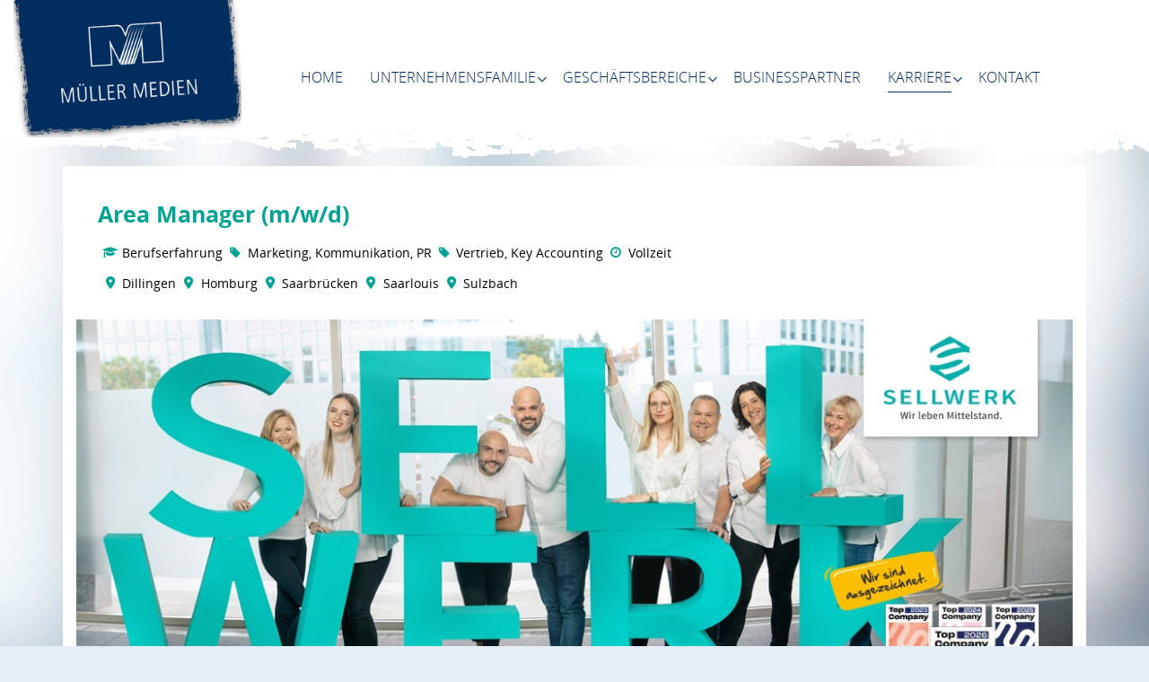

--- FILE ---
content_type: text/html; charset=utf-8
request_url: https://karriere.mueller-medien.com/karriere/Area-Manager-mwd-de-j2572.html?sid=cd4f7a671d443a22f15d94504f5ec7ba
body_size: 70936
content:
<!DOCTYPE html>
<html lang="de">
<head>
<title>Stellenangebot Area Manager (m/w/d) bei Müller Medien GmbH &amp; Co. KG</title>
<meta charset="utf-8" />
<meta http-equiv="x-ua-compatible" content="ie=edge" />
<meta name="viewport" content="width=device-width, initial-scale=1" />
<meta name="author" content="Müller Medien GmbH & Co. KG" />
<!--
  @copyright Copyright (c) rexx systems GmbH
  @link https://www.rexx-systems.com
-->
<meta name="copyright" content="rexx systems GmbH" />
<meta name="keywords" content="Area Manager (m/w/d)" />
<meta name="description" content="Außendienst , Online-Marketing , Sales , Vertriebsmarketing in Dillingen/Saar, Homburg, Saarbrücken, Saarlouis, Sulzbach (Taunus)" />
<meta name="robots" content="index, follow" />
<meta name="twitter:card" content="summary_large_image">
<meta name="twitter:title" content="Stellenangebot Area Manager (m/w/d) bei Müller Medien GmbH &amp; Co. KG">
<meta name="twitter:description" content="Außendienst , Online-Marketing , Sales , Vertriebsmarketing in Dillingen/Saar, Homburg, Saarbrücken, Saarlouis, Sulzbach (Taunus)">
<meta name="twitter:image" content="https://karriere.mueller-medien.com/karriere/inc/open_graph_images/?job_id=2572&lang=de&change_id=9370bc8ee9476e8712e7d78212faeeaf">
<meta property="og:url" content="https://karriere.mueller-medien.com/karriere/Area-Manager-mwd-de-j2572.html"/>
<meta property="og:title" content="Stellenangebot Area Manager (m/w/d) bei Müller Medien GmbH &amp; Co. KG"/>
<meta property="og:description" content="Außendienst , Online-Marketing , Sales , Vertriebsmarketing in Dillingen/Saar, Homburg, Saarbrücken, Saarlouis, Sulzbach (Taunus)"/>
<meta property="og:image" content="https://karriere.mueller-medien.com/karriere/inc/open_graph_images/?job_id=2572&lang=de&change_id=9370bc8ee9476e8712e7d78212faeeaf"/>
<meta property="og:type" content="website"/>
<meta name="twitter:image" content="https://karriere.mueller-medien.com/karriere/inc/open_graph_images/?job_id=2572&lang=de&change_id=9370bc8ee9476e8712e7d78212faeeaf"/>
<meta property="og:image:secure_url" content="https://karriere.mueller-medien.com/karriere/inc/open_graph_images/?job_id=2572&lang=de&change_id=9370bc8ee9476e8712e7d78212faeeaf" />
<link rel="image_src" href="https://karriere.mueller-medien.com/karriere/inc/open_graph_images/?job_id=2572&lang=de&change_id=9370bc8ee9476e8712e7d78212faeeaf"/>
<script type="application/ld+json">{
    "@context": "http:\/\/schema.org",
    "@type": "JobPosting",
    "responsibilities": "<ul><li><strong>Aktiver Vertrieb von innovativen Marketingl&ouml;sungen:&nbsp;<br><\/strong>Gemeinsam mit deinem Team akquirierst und betreust du Firmenkunden (KMU), wobei ihr gezielt erfolgreiche Online-Marketing-Produkte anbietet.&nbsp;<br><br><\/li><li><strong>F&uuml;hrung und Verantwortung:&nbsp;<\/strong><br>Du tr&auml;gst die Umsatz- und Personalverantwortung f&uuml;r ein Verkaufsteam von ca. 4 bis 8 Personen und motivierst dein Team zu H&ouml;chstleistungen.&nbsp;<br><br><\/li><li><strong>Kampagnenentwicklung:&nbsp;<\/strong><br>Du tr&auml;gst zur Steigerung der digitalen Reichweite unserer Kunden bei.&nbsp;<br>&nbsp;<\/li><li><strong>Recruiting und Teamentwicklung:&nbsp;<\/strong><br>Du bist entscheidend in den Auswahlprozess neuer Kollegen eingebunden und unterst&uuml;tzt die Erweiterung deines Teams durch fundierte Personalentscheidungen.&nbsp;<br><br><\/li><li><strong>Coaching und Kundenbegleitung:<\/strong>&nbsp;<br>Du f&uuml;hrst dein Team durch individuelles Coaching zu aktuellen Online-Marketing-Themen und begleitest deine Mitarbeiter bei Kundenterminen, um gemeinsam erfolgreiche L&ouml;sungen zu erarbeiten.&nbsp;<\/li><\/ul>",
    "qualifications": "<ul><li>Abgeschlossene kaufm&auml;nnische Berufsausbildung oder betriebswirtschaftliches Studium, idealerweise mit Vertriebserfahrung&nbsp;<\/li><li>F&uuml;hrungserfahrung (Erfahrung in der Leitung und Motivation von Teams)&nbsp;<\/li><li>Ausgepr&auml;gte Kommunikationsf&auml;higkeit und Freude an der Beratung und am Verkauf&nbsp;<\/li><li>Hohe Zuverl&auml;ssigkeit und Verantwortungsbewusstsein&nbsp;<\/li><li>Durchsetzungsverm&ouml;gen und Entscheidungsst&auml;rke&nbsp;<\/li><li>Sehr gute Deutschkenntnisse in Wort und Schrift &nbsp;<\/li><li>F&uuml;hrerschein der Klasse B<\/li><\/ul>",
    "jobBenefits": "<ul><li>Work-Life-Balance durch flexible Arbeitszeiten und 30 Tage Jahresurlaub&nbsp;<\/li><li>Fair P(l)ay aus Fixum und ungedeckelten Provisionen&nbsp;<\/li><li>Dienstwagen, auch zur privaten Nutzung, inklusive kostenloser Tankkarte&nbsp;<\/li><li>Eine professionelle Startschulung, regelm&auml;&szlig;iges Coaching und Workshops&nbsp;<\/li><li>Internes Sales-Training-Center mit zertifizierten Google- und Verkaufstrainern&nbsp;<\/li><li>Eine offene und wertsch&auml;tzende Duz-Kultur&nbsp;<\/li><li>Ein innovatives und vielf&auml;ltiges Produktportfolio im Online-Marketing&nbsp;<\/li><li>Eine professionelle Business-Ausstattung mit Laptop und Smartphone (iPhone)&nbsp;<\/li><li>Kununu Top Company! Mit unserem KUNUNU Score z&auml;hlen wir zu den bundesweiten Top-Unternehmen: https:\/\/www.kununu.com\/de\/sellwerk&nbsp;<\/li><li>Au&szlig;erdem: JobRad, verm&ouml;genswirksame Leistungen, monatliche digitale Gutscheine u.v.m<\/li><\/ul><em>Um die Lesbarkeit einfacher zu gestalten, haben wir auf das Gendern bei beibehaltenem Respekt aller Geschlechter verzichtet.&nbsp;&nbsp;<\/em>",
    "description": "<strong>SELLWERK<\/strong>&#8239;begleitet Unternehmen in ganz Deutschland auf ihrem digitalen Weg, denn wir sind &uuml;berzeugt, dass die Digitalisierung nicht nur f&uuml;r die gro&szlig;en Player, sondern auch f&uuml;r den Mittelstand zum Gewinn wird und somit wieder Chancengleichheit im Markt herrscht. Regional verwurzelt und national t&auml;tig sind wir der Partner f&uuml;r verkaufsstarke Marketingl&ouml;sungen und damit eines der f&uuml;hrenden Unternehmen im Bereich des Onlinemarketings.&#8239;&nbsp;<br>&nbsp;<br>Wir entwickeln erfolgreiche Strategien zur SEO Optimierung sowie zur digitalen Reichweitensteigerung. Von der Erstellung professioneller Websites &uuml;ber Google Ads-Kampagnen. Social Media Advertising bis hin zur Produktion von Imagefilmen und vielem mehr bieten wir schnell umsetzbare und verkaufsstarke Marketingkonzepte an. Als langj&auml;hriger Google-Partner profitieren unsere Kunden von unserer direkten Zusammenarbeit mit dem Technologieunternehmen. Die Basis f&uuml;r diesen Erfolg liegt auch in unserer jahrelangen Werbeerfahrung in den Verzeichnismedien Das Telefonbuch, Gelbe Seiten und Das &Ouml;rtliche.&nbsp;<br><strong>Du bist freundlich, kommunikativ und f&uuml;hrungsstark?&nbsp;<\/strong><br>Dann werde als<strong>&#8239;Area Manager (m\/w\/d)<\/strong>&#8239;Teil von&#8239;<strong>SELLWERK<\/strong>&#8239;und &uuml;bernimm die Verantwortung f&uuml;r ein Team von ca. 4 &ndash; 8 Sales Managern, das du sowohl umsatz- als auch personalseitig erfolgreich f&uuml;hrst.&nbsp;Du bist in den <strong>Regionen Dillingen, Homburg, Saarbr&uuml;cken, Saarlouis oder Sulzbach<\/strong> aktiv.<br>&nbsp;<br>Dein Engagement wird gesch&auml;tzt und belohnt, daher kennt dein Verdienstpotenzial bei uns keine Grenzen. Bei uns wird Leistung direkt in deinem Einkommen belohnt &ndash; die H&ouml;he deines Gehalts bestimmst du selbst!&nbsp;<h2>Deine Verantwortung: <\/h2><ul><li><strong>Aktiver Vertrieb von innovativen Marketingl&ouml;sungen:&nbsp;<br><\/strong>Gemeinsam mit deinem Team akquirierst und betreust du Firmenkunden (KMU), wobei ihr gezielt erfolgreiche Online-Marketing-Produkte anbietet.&nbsp;<br><br><\/li><li><strong>F&uuml;hrung und Verantwortung:&nbsp;<\/strong><br>Du tr&auml;gst die Umsatz- und Personalverantwortung f&uuml;r ein Verkaufsteam von ca. 4 bis 8 Personen und motivierst dein Team zu H&ouml;chstleistungen.&nbsp;<br><br><\/li><li><strong>Kampagnenentwicklung:&nbsp;<\/strong><br>Du tr&auml;gst zur Steigerung der digitalen Reichweite unserer Kunden bei.&nbsp;<br>&nbsp;<\/li><li><strong>Recruiting und Teamentwicklung:&nbsp;<\/strong><br>Du bist entscheidend in den Auswahlprozess neuer Kollegen eingebunden und unterst&uuml;tzt die Erweiterung deines Teams durch fundierte Personalentscheidungen.&nbsp;<br><br><\/li><li><strong>Coaching und Kundenbegleitung:<\/strong>&nbsp;<br>Du f&uuml;hrst dein Team durch individuelles Coaching zu aktuellen Online-Marketing-Themen und begleitest deine Mitarbeiter bei Kundenterminen, um gemeinsam erfolgreiche L&ouml;sungen zu erarbeiten.&nbsp;<\/li><\/ul><h2>Qualifikationen, die dich erfolgreich machen:<\/h2><ul><li>Abgeschlossene kaufm&auml;nnische Berufsausbildung oder betriebswirtschaftliches Studium, idealerweise mit Vertriebserfahrung&nbsp;<\/li><li>F&uuml;hrungserfahrung (Erfahrung in der Leitung und Motivation von Teams)&nbsp;<\/li><li>Ausgepr&auml;gte Kommunikationsf&auml;higkeit und Freude an der Beratung und am Verkauf&nbsp;<\/li><li>Hohe Zuverl&auml;ssigkeit und Verantwortungsbewusstsein&nbsp;<\/li><li>Durchsetzungsverm&ouml;gen und Entscheidungsst&auml;rke&nbsp;<\/li><li>Sehr gute Deutschkenntnisse in Wort und Schrift &nbsp;<\/li><li>F&uuml;hrerschein der Klasse B<\/li><\/ul><h2>  Die Vorteile, die dich bei SELLWERK erwarten: <\/h2><ul><li>Work-Life-Balance durch flexible Arbeitszeiten und 30 Tage Jahresurlaub&nbsp;<\/li><li>Fair P(l)ay aus Fixum und ungedeckelten Provisionen&nbsp;<\/li><li>Dienstwagen, auch zur privaten Nutzung, inklusive kostenloser Tankkarte&nbsp;<\/li><li>Eine professionelle Startschulung, regelm&auml;&szlig;iges Coaching und Workshops&nbsp;<\/li><li>Internes Sales-Training-Center mit zertifizierten Google- und Verkaufstrainern&nbsp;<\/li><li>Eine offene und wertsch&auml;tzende Duz-Kultur&nbsp;<\/li><li>Ein innovatives und vielf&auml;ltiges Produktportfolio im Online-Marketing&nbsp;<\/li><li>Eine professionelle Business-Ausstattung mit Laptop und Smartphone (iPhone)&nbsp;<\/li><li>Kununu Top Company! Mit unserem KUNUNU Score z&auml;hlen wir zu den bundesweiten Top-Unternehmen: https:\/\/www.kununu.com\/de\/sellwerk&nbsp;<\/li><li>Au&szlig;erdem: JobRad, verm&ouml;genswirksame Leistungen, monatliche digitale Gutscheine u.v.m<\/li><\/ul><em>Um die Lesbarkeit einfacher zu gestalten, haben wir auf das Gendern bei beibehaltenem Respekt aller Geschlechter verzichtet.&nbsp;&nbsp;<\/em><h2>Zum ersten Kennenlernen gen&uuml;gt uns dein Lebenslauf&hellip;<\/h2>&hellip; denn welche Motivation dich antreibt, wollen wir gern im pers&ouml;nlichen Gespr&auml;ch erfahren! Bitte sende uns deinen Lebenslauf unter Angabe deines Gehaltswunsches und fr&uuml;hestm&ouml;glichen Eintrittstermins &uuml;ber unser Onlineformular.<br><br>F&uuml;r Fragen stehen wir dir gerne telefonisch zur Verf&uuml;gung.<br><br>Referenznummer: 2572<br>&nbsp;<h2>Redaktionell empfohlener externer Inhalt<\/h2>Video anzeigenIch bin damit einverstanden, dass mir externe Inhalte angezeigt werden. Zu diesem Zweck werden Cookies geschrieben und personenbezogene Daten an Drittanbieter &uuml;bermittelt. M&uuml;ller Medien GmbH & Co. KG hat darauf keinen Einfluss. N&auml;here Informationen erhalten Sie in unserer Datenschutzerkl&auml;rung.Diese Einwilligung k&ouml;nnen Sie jederzeit &uuml;ber die Schaltfl&auml;che widerrufen.Video ausblendenSie k&ouml;nnen solche externen Einbettungen mit diesem Schalter wieder deaktivieren (Datenschutzerkl&auml;rung).",
    "datePosted": "2025-05-08",
    "directApply": true,
    "employmentType": "FULL_TIME",
    "hiringOrganization": {
        "@type": "Organization",
        "name": "M\u00fcller Medien GmbH & Co. KG",
        "sameAs": "https:\/\/sellwerk.de\/",
        "logo": "https:\/\/karriere.mueller-medien.com\/karriere\/inc\/display_image.php?id=2&type=logo"
    },
    "jobLocation": [
        {
            "@type": "Place",
            "address": {
                "@type": "PostalAddress",
                "streetAddress": "Blumenstra\u00dfe 1",
                "addressLocality": "Saarbr\u00fccken",
                "addressRegion": "Saarland",
                "postalCode": "66111",
                "addressCountry": "DE"
            }
        },
        {
            "@type": "Place",
            "address": {
                "@type": "PostalAddress",
                "streetAddress": "Luxemburger Ring",
                "addressLocality": "Saarlouis",
                "addressRegion": "Saarland",
                "postalCode": "66740",
                "addressCountry": "DE"
            }
        },
        {
            "@type": "Place",
            "address": {
                "@type": "PostalAddress",
                "streetAddress": "Merziger Str. 51",
                "addressLocality": "Dillingen\/Saar",
                "addressRegion": "Saarland",
                "postalCode": "66763",
                "addressCountry": "DE"
            }
        },
        {
            "@type": "Place",
            "address": {
                "@type": "PostalAddress",
                "streetAddress": "Hauptstra\u00dfe 11",
                "addressLocality": "Sulzbach (Taunus)",
                "addressRegion": "Saarland",
                "postalCode": "65843",
                "addressCountry": "DE"
            }
        },
        {
            "@type": "Place",
            "address": {
                "@type": "PostalAddress",
                "streetAddress": "Zentrum",
                "addressLocality": "Homburg",
                "addressRegion": "Saarland",
                "postalCode": "66424",
                "addressCountry": "DE"
            }
        }
    ],
    "title": "Area Manager (m\/w\/d)",
    "validThrough": "2026-02-20"
}</script>
<link rel="canonical" href="https://karriere.mueller-medien.com/karriere/Area-Manager-mwd-de-j2572.html" />
<link rel="stylesheet" href="https://karriere.mueller-medien.com/karriere/js/jquery-ui/jquery-ui-1.14.1/jquery-ui.css">
<link rel="stylesheet" href="https://karriere.mueller-medien.com/karriere/templates/muellermedien8_mueller/styles/ua_reset.css">
<link rel="stylesheet" href="https://karriere.mueller-medien.com/karriere/templates/muellermedien8_mueller/styles/base.css">
<link rel="stylesheet" href="https://karriere.mueller-medien.com/karriere/templates/muellermedien8_mueller/styles/application.css">
<link rel="stylesheet" href="https://karriere.mueller-medien.com/karriere/templates/muellermedien8_mueller/styles/employ.css">
<link rel="stylesheet" href="https://karriere.mueller-medien.com/karriere/templates/muellermedien8_mueller/styles/jquery.multiselect.css">
<link rel="stylesheet" href="https://karriere.mueller-medien.com/karriere/templates/muellermedien8_mueller/styles/iconset.css">
<link rel="stylesheet" href="https://karriere.mueller-medien.com/karriere/templates/muellermedien8_mueller/styles/font.css">
<link rel="stylesheet" href="https://karriere.mueller-medien.com/karriere/css/font-awesome.min.css">
<link rel="stylesheet" href="https://karriere.mueller-medien.com/karriere/css/autocomplete.css">
<link rel="stylesheet" media="print" href="https://karriere.mueller-medien.com/karriere/templates/muellermedien8_mueller/styles/print.css">
<link rel="stylesheet" href="https://karriere.mueller-medien.com/karriere/css/jquery.compatibility.css">

<link rel="alternate" type="application/atom+xml" title="Müller Medien GmbH &amp; Co. KG - Aktuelle Stellenangebote" href="https://karriere.mueller-medien.com/karriere/rss_generator-rss0.php?unit=muellermedien8_mueller&amp;lang=de" />
<script src="https://karriere.mueller-medien.com/karriere/js/jquery-3.7.1.min.js"></script>
<script src="https://karriere.mueller-medien.com/karriere/js/jquery-ui/jquery-ui-1.14.1/jquery-ui.min.js"></script>
<script src="https://karriere.mueller-medien.com/karriere/js/common.js?v=9"></script>
<script src="https://karriere.mueller-medien.com/karriere/js/jquery.multiselect.js?v=5"></script>
<script src="https://karriere.mueller-medien.com/karriere/js/rexxcha/rexxCha.min.js?v=2"></script>

<link rel="stylesheet" href="https://karriere.mueller-medien.com/karriere/css/cookieconsent-optin.css">
<script src="https://karriere.mueller-medien.com/karriere/js/cookieconsent-optin.min.js"></script>



<script>
/* <![CDATA[ */
   var js_strings = {"DOC_CLOSE":"schlie\u00dfen","CHOICE":"Auswahl"};var base_url_rexx = "https://karriere.mueller-medien.com/karriere/";
   var modal_data = {"recommend_mail":{"width":680,"height":450},"xing":{"width":590,"height":620}};$(document).ready(function() { rexx.slider.init(); });
   //var iFrameResizerParentUrl = "";
   var popupLayerWidth = 400;
   var popupLayerHeight = 300;
/* ]]> */
</script>
<!--rexx--><base href="https://karriere.mueller-medien.com"/>
<link rel="shortcut icon" type="image/x-icon" href="https://karriere.mueller-medien.com/dist/images/favicon.ico">
<link rel="stylesheet" type="text/css" href="https://karriere.mueller-medien.com/dist/css/main.css?id=82925af1923677217032">
<script src="https://karriere.mueller-medien.com/dist/js/App.js?id=08f85136d6bb2338ecc1"></script>
</head>

<!--rexx--><body id="pageid_pagejob" class="langid_de menuid_0"><header class="site-header">
    <nav>
        <div class="row">
            <div id="logo" class="col col-3 col-lg-2">
                <a href="https://www.mueller-medien.com">
                    <img class="img-fluid" src="../dist/images/Logo-MM-mit-hintergrund.png">
                </a>

            </div>

            <div class="col col-9 col-lg-10 col-menu">
                <label for="drop" class="burger-menu">
                    <div></div>
                    <div></div>
                    <div></div>
                </label>
                <input type="checkbox" id="drop"/>
                <div class="d-flex justify-content-center">
                <ul class="menu">
                    <li id="close">×</li>
                    <li>
                        <a href="https://www.mueller-medien.com/">Home</a>
                    </li>
                    <li>
                        <label for="drop-1" class="toggle ui-multiselect">
                            <span class="ui-icon ui-icon-triangle-2-n-s"></span>
                        </label>
                        <a href="https://www.mueller-medien.com/unternehmensfamilie">Unternehmensfamilie</a>
                        <input type="checkbox" id="drop-1"/>
                        <ul>
                            <li>
                                <a href="https://www.mueller-medien.com/unternehmensfamilie/historie">Historie</a>
                            </li>
                            <li>
                                <a href="https://www.mueller-medien.com/unternehmensfamilie/engagement">Engagement</a>
                            </li>
                        </ul>

                    </li>
                    <li>
                        <label for="drop-2" class="toggle ui-multiselect">
                            <span class="ui-icon ui-icon-triangle-2-n-s"></span>
                        </label>
                        <a href="https://www.mueller-medien.com/geschaftsbereiche">Geschäftsbereiche</a>
                        <input type="checkbox" id="drop-2"/>
                        <ul>
                            <li>
                                <a href="https://www.mueller-medien.com/geschaftsbereiche/directories">Directories</a>
                            </li>
                            <li>
                                <a href="https://www.mueller-medien.com/geschaftsbereiche/broadcasting">Broadcasting</a>
                            </li>
                            <li>
                                <a href="https://www.mueller-medien.com/geschaftsbereiche/book">Book</a>
                            </li>
                            <li>
                                <a href="https://www.mueller-medien.com/geschaftsbereiche/new-business">New Business</a>
                            </li>
                        </ul>
                    </li>
                    <li>
                        <a href="https://www.mueller-medien.com/businesspartner">Businesspartner</a>
                    </li>
                    <li class="active">
                        <label for="drop-3" class="toggle ui-multiselect">
                            <span class="ui-icon ui-icon-triangle-2-n-s"></span>
                        </label>
                        <a href="https://www.mueller-medien.com/karriere">Karriere</a>
                        <input type="checkbox" id="drop-3"/>
                        <ul>
                            <li>
                                <a href="https://www.mueller-medien.com/karriere/berufseinsteiger">Berufseinsteiger</a>
                            </li>
                            <li>
                                <a href="https://www.mueller-medien.com/karriere/berufserfahrene">Berufserfahrene</a>
                            </li>
                            <li>
                                <a href="https://www.mueller-medien.com/karriere/jobpartner">Jobpartner</a>
                            </li>
                            <li>
                                <a href="https://karriere.mueller-medien.com/karriere">Stellenangebote</a>
                            </li>
                        </ul>
                    </li>
                    <li>
                        <a href="https://www.mueller-medien.com/kontakt">Kontakt</a>
                    </li>
                    <li class="hide-desktop">
                        <a href="https://www.mueller-medien.com/impressum">Impressum</a>
                    </li>
                    <li class="hide-desktop">
                        <a href="https://www.mueller-medien.com/datenschutz">Datenschutz</a>
                    </li>
                </ul>
                </div>
            </div>
        </div>
    </nav>
</header>


    <div id="frame_zone" class="frame_zone">

        <div id="content_zone">

            <div id="main_content">

                <!-- $Id: page_framework.html,v 1.5 2016/08/29 12:12:46 jtorborg Exp $ -->
<div id="header_links" class="actions">
</div>
<div id="pageframework_content">
<div id="jobTplContainer" class="ck_content"><div class="scheme-display"><div class="scheme-border"><div class="scheme-content scheme-title"><h1 style="color: #00a293" >Area Manager (m/w/d)</h1><div id="scheme_detail_data"><ul class="scheme-additional-data"><li><i class="fa fa-map-marker-alt fa-fw"  style="color: #00a293" ></i>Dillingen</li>
<li><i class="fa fa-map-marker-alt fa-fw"  style="color: #00a293" ></i>Homburg</li>
<li><i class="fa fa-map-marker-alt fa-fw"  style="color: #00a293" ></i>Saarbrücken</li>
<li><i class="fa fa-map-marker-alt fa-fw"  style="color: #00a293" ></i>Saarlouis</li>
<li><i class="fa fa-map-marker-alt fa-fw"  style="color: #00a293" ></i>Sulzbach</li></ul><ul class="scheme-additional-data"><li><i class="fa fa-graduation-cap fa-fw"  style="color: #00a293" ></i>Berufserfahrung</li><li><i class="fa fa-tag fa-fw"  style="color: #00a293" ></i>Marketing, Kommunikation, PR</li>
<li><i class="fa fa-tag fa-fw"  style="color: #00a293" ></i>Vertrieb, Key Accounting</li><li><i class="fa fa-clock fa-fw"  style="color: #00a293" ></i>Vollzeit</li></ul></div></div><div class="scheme-content content-images"><img class="slide-images" alt="Area Manager (m/w/d), 1. Bild" src="https://karriere.mueller-medien.com/karriere/inc/display_image.php?id=2572-HO-1-DE&amp;type=tmp" /></div></div><div class="scheme-content scheme-margin scheme-introduction"><div class="content_text" ><section><strong>SELLWERK</strong> begleitet Unternehmen in ganz Deutschland auf ihrem digitalen Weg, denn wir sind überzeugt, dass die Digitalisierung nicht nur für die großen Player, sondern auch für den Mittelstand zum Gewinn wird und somit wieder Chancengleichheit im Markt herrscht. Regional verwurzelt und national tätig sind wir der Partner für verkaufsstarke Marketinglösungen und damit eines der führenden Unternehmen im Bereich des Onlinemarketings.  <br /> <br />Wir entwickeln erfolgreiche Strategien zur SEO Optimierung sowie zur digitalen Reichweitensteigerung. Von der Erstellung professioneller Websites über Google Ads-Kampagnen. Social Media Advertising bis hin zur Produktion von Imagefilmen und vielem mehr bieten wir schnell umsetzbare und verkaufsstarke Marketingkonzepte an. Als langjähriger Google-Partner profitieren unsere Kunden von unserer direkten Zusammenarbeit mit dem Technologieunternehmen. Die Basis für diesen Erfolg liegt auch in unserer jahrelangen Werbeerfahrung in den Verzeichnismedien Das Telefonbuch, Gelbe Seiten und Das Örtliche. </section>
<section><br /><strong>Du bist freundlich, kommunikativ und führungsstark? </strong><br />Dann werde als<strong> Area Manager (m/w/d)</strong> Teil von <strong>SELLWERK</strong> und übernimm die Verantwortung für ein Team von ca. 4 – 8 Sales Managern, das du sowohl umsatz- als auch personalseitig erfolgreich führst. </section>
<section>Du bist in den <strong>Regionen Dillingen, Homburg, Saarbrücken, Saarlouis oder Sulzbach</strong> aktiv.<br /> <br />Dein Engagement wird geschätzt und belohnt, daher kennt dein Verdienstpotenzial bei uns keine Grenzen. Bei uns wird Leistung direkt in deinem Einkommen belohnt – die Höhe deines Gehalts bestimmst du selbst! </section></div></div><div class="scheme-content scheme-margin scheme-task"><h2 style="color: #00a293"  class="scheme-headline" >Deine Verantwortung: </h2><div class="content_text" ><ul>
<li><strong>Aktiver Vertrieb von innovativen Marketinglösungen: <br /></strong>Gemeinsam mit deinem Team akquirierst und betreust du Firmenkunden (KMU), wobei ihr gezielt erfolgreiche Online-Marketing-Produkte anbietet. <br /><br /></li>
<li><strong>Führung und Verantwortung: </strong><br />Du trägst die Umsatz- und Personalverantwortung für ein Verkaufsteam von ca. 4 bis 8 Personen und motivierst dein Team zu Höchstleistungen. <br /><br /></li>
<li><strong>Kampagnenentwicklung: </strong><br />Du trägst zur Steigerung der digitalen Reichweite unserer Kunden bei. <br /> </li>
<li><strong>Recruiting und Teamentwicklung: </strong><br />Du bist entscheidend in den Auswahlprozess neuer Kollegen eingebunden und unterstützt die Erweiterung deines Teams durch fundierte Personalentscheidungen. <br /><br /></li>
<li><strong>Coaching und Kundenbegleitung:</strong> <br />Du führst dein Team durch individuelles Coaching zu aktuellen Online-Marketing-Themen und begleitest deine Mitarbeiter bei Kundenterminen, um gemeinsam erfolgreiche Lösungen zu erarbeiten. </li>
</ul></div></div><div class="scheme-content scheme-margin scheme-profile"><h2 style="color: #00a293"  class="scheme-headline" >Qualifikationen, die dich erfolgreich machen:</h2><div class="content_text" ><ul>
<li>Abgeschlossene kaufmännische Berufsausbildung oder betriebswirtschaftliches Studium, idealerweise mit Vertriebserfahrung </li>
<li>Führungserfahrung (Erfahrung in der Leitung und Motivation von Teams) </li>
<li>Ausgeprägte Kommunikationsfähigkeit und Freude an der Beratung und am Verkauf </li>
<li>Hohe Zuverlässigkeit und Verantwortungsbewusstsein </li>
<li>Durchsetzungsvermögen und Entscheidungsstärke </li>
<li>Sehr gute Deutschkenntnisse in Wort und Schrift  </li>
<li>Führerschein der Klasse B</li>
</ul></div></div><div class="scheme-content scheme-margin scheme-benefits"><h2 style="color: #00a293"  class="scheme-headline" >  Die Vorteile, die dich bei SELLWERK erwarten: </h2><div class="content_text" ><ul>
<li>Work-Life-Balance durch flexible Arbeitszeiten und 30 Tage Jahresurlaub </li>
<li>Fair P(l)ay aus Fixum und ungedeckelten Provisionen </li>
<li>Dienstwagen, auch zur privaten Nutzung, inklusive kostenloser Tankkarte </li>
<li>Eine professionelle Startschulung, regelmäßiges Coaching und Workshops </li>
<li>Internes Sales-Training-Center mit zertifizierten Google- und Verkaufstrainern </li>
<li>Eine offene und wertschätzende Duz-Kultur </li>
<li>Ein innovatives und vielfältiges Produktportfolio im Online-Marketing </li>
<li>Eine professionelle Business-Ausstattung mit Laptop und Smartphone (iPhone) </li>
<li>Kununu Top Company! Mit unserem KUNUNU Score zählen wir zu den bundesweiten Top-Unternehmen: https://www.kununu.com/de/sellwerk </li>
<li>Außerdem: JobRad, vermögenswirksame Leistungen, monatliche digitale Gutscheine u.v.m</li>
</ul>
<section><em>Um die Lesbarkeit einfacher zu gestalten, haben wir auf das Gendern bei beibehaltenem Respekt aller Geschlechter verzichtet.  </em></section></div></div><div class="scheme-content scheme-margin scheme-contact"><h2 style="color: #00a293"  class="scheme-headline" >Zum ersten Kennenlernen genügt uns dein Lebenslauf…</h2><div class="content_text" ><section>… denn welche Motivation dich antreibt, wollen wir gern im persönlichen Gespräch erfahren! Bitte sende uns deinen Lebenslauf unter Angabe deines Gehaltswunsches und frühestmöglichen Eintrittstermins über unser Onlineformular.<br /><br />Für Fragen stehen wir dir gerne telefonisch zur Verfügung.<br /><br />Referenznummer: 2572<br /> </section></div></div><div class="scheme-content scheme-user"><div class="user-image"  role="img"  aria-label="Vanessa Hiller"  title="Vanessa Hiller"  style="background-image: url([data-uri]);" ></div><ul class="user-data"><li>Vanessa Hiller</li><li>Recruiting/HR</li><li>+49 911 3409-290</li></ul></div><div class="videoBox"><div class="videoFrameLayer"><div title="Video anzeigen von YouTube" style="position: relative;" id="Uu00da0AnE0"><div style="background:url([data-uri]) 50% 50%;height:400px;width:100%; background-size: cover;"><div class="externInfo"><div class="externInfoContent"><h2>Redaktionell empfohlener externer Inhalt</h2><form class="optin-control toggle-form"><div class="sliderbox" onclick="replaceNewYoutubePlaceholder('Uu00da0AnE0', this, 1, 'height:400px;width:100%;')"><label for="696712c235761">Video anzeigen</label><input type="checkbox" id="696712c235761"><span class="slider"></span></div><span>Ich bin damit einverstanden, dass mir externe Inhalte angezeigt werden. Zu diesem Zweck werden Cookies geschrieben und personenbezogene Daten an Drittanbieter übermittelt. Müller Medien GmbH & Co. KG hat darauf keinen Einfluss. Nähere Informationen erhalten Sie in unserer <a href="https://www.mueller-medien.com/datenschutz" target="_blank">Datenschutzerklärung</a>.
Diese Einwilligung können Sie jederzeit über die Schaltfläche widerrufen.</span></form></div></div></div></div></div><div style="display: none" class="externInfoBack"><div class="externInfoContent" title="Video ausblenden" style="position: relative;"><form><div class="sliderbox" onclick="location.reload();"><label for="sliderRevoke">Video ausblenden</label><input type="checkbox" id="sliderRevoke" checked="true"><span class="slider"></span></div><span>Sie können solche externen Einbettungen mit diesem Schalter wieder deaktivieren (<a href="https://www.mueller-medien.com/datenschutz-stellenangebote">Datenschutzerklärung</a>).</span></label></form></div></div></div></div><style>#content_zone {
max-width: 834px;
}
#scheme_detail_data {
width:100%;
display:table;
margin-bottom: 10px;
}
.scheme-border {
border: 1px solid rgba(220,223,226,0.8);
}
.scheme-margin {
margin-top: 10px;
}
.scheme-display .scheme-content {
font-size: 16px;
padding: 14px 24px;
background-color: #ffffff;
line-height: 1.6;
}
.scheme-display .scheme-title {
word-break: break-word;
}
.scheme-display .scheme-title h2 {
margin: 0px;
font-size: 28px;
line-height: 2;
padding: 0px;
}
.scheme-display .scheme-title ul {
margin-bottom: 16px;
}
.scheme-display .video {
width: 100%;
height: 400px;
}
.scheme-display h2.scheme-headline {
margin: 0px 0px 18px 0px;
padding: 0px;
}
.scheme-display .content-images {
position: relative;
height: 335px;
overflow: hidden;
display: block;
box-sizing: border-box;
padding: 0px;
}
#header_image {
display: none;
}
#jobTplContainer ul.scheme-additional-data  {
margin-bottom: 0px;
min-width: 40%;
}
.scheme-additional-data {
float: left;
margin: 0;
padding: 0;
list-style: none;
}
.scheme-additional-data li {
list-style: none; 
margin: 4px 15px 0px -3px !important;
}
.scheme-additional-data li.left {
float: left;
}
.scheme-display .slide-images:nth-child(2),
.scheme-display .slide-images:nth-child(3) {
display:none;
}
.scheme-display .slide-images {
width: 100%;
position:absolute;
top: 50%;
left: 50%;
-webkit-transform: translate(-50%,-50%);
-ms-transform: translate(-50%,-50%);
}
.scheme-content .user-image {
width: 100px;
height: 100px;
border-radius: 50%;
float: left;
line-height: 100px;
background: no-repeat center center;
background-size: cover;
}
.scheme-content .user-data {
height: 100px;
margin-left: 80px;
}
.scheme-content .user-data li {
list-style: none;
}
i.fa-fw {
margin-right: 5px;
margin-left: 5px;
}
@media (max-width: 768px) {
.scheme-additional-data li {
display: block;
float: none;
}
.scheme-display .content-images {
height: 250px;
}
}
@media (max-width: 650px) {
.scheme-display .content-images {
height: 250px;
}
}
@media (max-width: 450px) {
.scheme-display .content-images {
height: 133px;
}
}
#frame_zone { background-color: #ffffff; }</style></div>
</div>
<div id="footer_links" class="actions">
<div class="css_button" id="btn_online_application_back">
<a href="https://karriere.mueller-medien.com/karriere/" onclick="" title="Zurück" target="_self">Zurück</a>
</div>
<div class="css_button" id="btn_online_application">
<a href="https://karriere.mueller-medien.com/karriere/Area-Manager-mwd-de-f2572.html" onclick="" title="Jetzt bewerben!" target="_self">Jetzt bewerben!</a>
</div>
</div>
<script type="text/javascript">
/* <![CDATA[ */
$(document).ready(function() {
if (jQuery.trim($("#headline_first").html()).length == 0) {
$("#headline_first").remove();
}
if (jQuery.trim($('#header_links').html()).length == 0) {
$('#header_links').remove();
}
if (jQuery.trim($('#footer_links').html()).length == 0) {
$('#footer_links').remove();
}
});
/* ]]> */
</script><div id="rexx_footer"><span>
                <a href="https://www.rexx-systems.com" target="_blank" rel="nofollow noopener noreferrer" id="rexx_footer_link" style="display: inline-block;" title="Rexx Systems - software for success">
                    <img src="https://karriere.mueller-medien.com/karriere/bilder/rexx_systems_logo.svg" style="width:70px;vertical-align:middle;" alt="Rexx Systems - software for success" />
                </a>
            </span></div><script>

		        /* <![CDATA[ */

    				function open_attachment(url) {

    				 	window.popup_rexx_anlage = open(url, "popup_rexx_anlage", "width=600,height=600,screenX=200,screenY=200,scrollbars=yes,resizable=yes,menubar=yes");

    				}

				/* ]]> */

				</script>


            </div>

            <div class="breaker">&nbsp;</div>

        </div>

        <div id="footer_zone"></div>

    </div>

    

    <script>
    /* <![CDATA[ */
        $(document).ready(function() {

			window.cookieconsent.initialise({
                "content": {
                    "message": "Um einen bestmöglichen Service zu bieten und die Verwendung mancher Funktionen zu erleichtern, verwenden wir Cookies. Mit Nutzung dieser Seite erfolgt deshalb das Einverständnis der Verwendung von Cookies. Diese Einwilligung kann jeder Zeit mit Wirkung für die Zukunft widerrufen werden. Mehr Informationen darüber, welche Daten gespeichert werden",
                    "allow": "Ja, ich bin einverstanden",
                    "dismiss": "Ablehnen",
                    "deny": "Ablehnen",
                    "choose": "Cookies anpassen",
                    "link": "hier.",
                    "href": "https://www.mueller-medien.com/datenschutz-stellenangebote",
                    "revokeText": "Cookies anpassen",
                    "cookieExpire" : ""
                },
                "position": "bottom-right",
                "type": "opt-in",
                "revokable": 1
            });if ($('#dialog-form').length == 0){
                $('#cc-choose').hide();
                $('.not-yes .cc-btn').css('width','100%');
            }

			$(".cc-revoke").css("cssText", "right: 25px !important; bottom: 80px !important");

            $(".error_img:empty").remove();
            $('#jobTplContainer').removeAttr('style');
            $("#footer_links").clone().insertAfter($("#scheme_detail_data"));
            //resizeIframe();
        });
    /* ]]> */
    </script>
<div data-nosnippet id="dialog-form" title="Cookieeinstellungen" style="display:none">
<div class="upper ui-dialog-buttonpane ui-dialog-buttonset">
    <button class="cc-btn active" id="cookie-btn-set">Einstellungen</button>
    <button class="cc-btn cc-deny" id="cookie-btn-info">Cookies</button>
</div>
<form id="cookie-set">
    <div id="fieldset_cookie">
        <div class="cookie-row">
            <h2>Notwendige Cookies</h2>
            <div class="cookie-flex">
                <div class="cookie-row-explain">
                    Diese Cookies sind für die Funktionalität unserer Website erforderlich
und können in unserem System nicht ausgeschaltet werden.
                </div>
                <div class="cookie-row-button">
                    <label class="custom-switch" title="Kann nicht verändert werden" for="defaultCookie">
                        <span id="custom-switch-necessary-span">
                            Vorausgewählt
                        </span>
                        <input type="checkbox" checked="checked" disabled="disabled" id="defaultCookie">
                        <span class="slider round"></span>
                    </label>
                </div>
            </div>
        </div>
        <div class="cookie-row">
            <h2>Webstatistik</h2>
            <div class="cookie-flex">
                <div class="cookie-row-explain">
                    Wir verwenden diese Cookies, um statistische Informationen über unsere Website
bereitzustellen. Sie werden zur Leistungsmessung und -verbesserung verwendet.
                </div>
                <div class="cookie-row-button">
                    <label class="custom-switch piwik-cookie-label" for="piwik_cookie">
                        <span id="custom-switch-piwik-span">
                            Wählen
                        </span>
                        <input type="checkbox" id="piwik_cookie">
                        <span class="slider round"></span>
                    </label>
                </div>
            </div>
        </div>
        <div class="cookie-row">
            <h2>Soziale Netzwerke & Embeds</h2>
            <div class="cookie-flex">
                <div class="cookie-row-explain">
                    Auf einigen Seiten betten wir Inhalte von Sozialen Netzwerken und anderen Diensten ein. Dadurch können Ihre personenbezogenen Daten an den Betreiber des Portals, von dem der Inhalt stammt, weitergegeben werden, so dass dieser Ihr Verhalten analysieren kann.
                </div>
                <div class="cookie-row-button">
                    <label class="custom-switch media_cookie-label" for="media_cookie">
                        <span id="custom-switch-media-span">
                            Wählen
                        </span>
                        <input type="checkbox" id="media_cookie">
                        <span class="slider round"></span>
                    </label>
                </div>
            </div>
        </div>
        <input type="submit" tabindex="-1" style="position:absolute; top:-1000px" id="cookie-submit-input" value="Anpassung speichern">
    </div>
</form>
<div id="cookie-info">
    <div id="necessary_cookie" class="cookie-row">
        <h2>Notwendige Cookies</h2>
    </div>
    <div id="performance_cookie" class="cookie-row">
        <h2>Webstatistik</h2>
    </div>
</div>
</div>
<script>
    $('#necessary_cookie').append("<h3>sid</h3><div>Domainname: karriere.mueller-medien.com Ablauf: 1 Stunde</div><p>Enthält eine anonyme Nutzer-ID, um mehrere Anfragen eines Nutzers derselben HTTP-Session zuordnen zu können.</p><h3> cookieconsent_status</h3><div> Domainname: karriere.mueller-medien.com Ablauf: 30 Tage</div><p> Dieses Cookie speichert Ihre Cookie-Einstellungen für diese Website.</p>");
    $('#performance_cookie').append("").append("<h3>_pk_id*</h3><div>Domainname: karriere.mueller-medien.com Ablauf: 13 Monate</div><p>Registriert eine eindeutige ID für einen Website-Besucher, die protokolliert, wie der Besucher die Website verwendet. Die Daten werden für Statistiken verwendet.</p><h3>_pk_ref*</h3><div>Domainname: karriere.mueller-medien.com    Ablauf: 6 Monate</div><p>Dieses Cookie wird als Referenz zur anonymen Tracking-Session auf der Seite eingesetzt.</p><h3>_pk_ses*</h3><div>Domainname: karriere.mueller-medien.com Ablauf: 30 Minuten</div><p>Dieses Cookie speichert eine eindeutige Session-ID.</p><h3>MATOMO_SESSID</h3><div>Domainname: karriere.mueller-medien.com Ablauf: Dieses Session Cookie wird beim Schließen des Browsers wieder gelöscht</div><p>Dieses Cookie speichert den Website-Besuch auf Basis einer Session- oder Visitor-ID.</p>");
    
    $(function () {
        let dialog = $("#dialog-form").dialog({
            autoOpen: false,
            width: 450,
            position: { my: "top+10%", at: "top+10%", of: window },
            modal: true,
            maxHeight: 750,
            classes: {
                "ui-dialog": "cc-cookie",
                "ui-dialog-buttonset": "css_button",
            },
            hide: {effect: "fade", duration: 800},
            open: function () {
                $('.ui-widget-overlay').bind('click', function () {
                    $("#dialog-form").dialog('close');
                });
            },
            buttons: [
                {
                    text: "Anpassung speichern",
                    class: 'cc-btn cc-save',
                    click: saveChanges
                },
                {
                    text: "Abbrechen",
                    class: 'cc-btn cc-deny',
                    click: function () {
                        dialog.dialog("close");
                    }
                },
            ]
        });

        function saveChanges() {
            var media, piwik, cookieName;
            
            if ($('#media_cookie').prop("checked") === false && $('#piwik_cookie').prop("checked") === false) {
                cookieName = 'deny';
            } else if ($('#media_cookie').prop("checked") === true && $('#piwik_cookie').prop("checked") === true) {
                cookieName = 'allow';
            } else {
                if ($('#piwik_cookie').prop("checked") === false) {
                    piwik = 'deny';
                } else {
                    piwik = 'allow';
                }
                if ($('#media_cookie').prop("checked") === false) {
                    media = 'deny';
                } else {
                    media = 'allow';
                }
                cookieName = 'choose_' + piwik + '_' + media;
            }
            window.cookieconsent.utils.setCookie('cookieconsent_status', cookieName, "'.30.'", "", "/", "1");
            location.reload();
        }
        
        $("#cc-choose")
        .on("click", function () {
            dialog.dialog("open");
            var cookieValue = '';
            if (cookieValue == 'allow'){
                $('#piwik_cookie').prop('checked',true);
                $('#media_cookie').prop('checked',true);
            } else if(cookieValue == 'choose_deny_allow'){
                $('#piwik_cookie').prop('checked',false);
                $('#media_cookie').prop('checked',true);                
            } else if(cookieValue == 'choose_allow_deny'){
                $('#piwik_cookie').prop('checked',true);
                $('#media_cookie').prop('checked',false);                
            }
        })
        .on('keydown', function (e) {
            if (e.key === 'Enter') {
                e.preventDefault();
                $(this).trigger('click');
            }
        })
        .on('keyup', function (e) {
            if (e.key === ' ' || e.code === 'Space' || e.key === 'Spacebar') {
                e.preventDefault();
                $(this).trigger('click');
            }
        });

        $('#cookie-btn-set').on("click", function () {
            $('#cookie-btn-info').removeClass('active').addClass('cc-deny');
            $('#cookie-btn-set').addClass('active').removeClass('cc-deny');
            $('#cookie-info').hide();
            $('#cookie-set').show();
        });    
        $('#cookie-btn-info').on("click", function () {
            $('#cookie-btn-set').removeClass('active').addClass('cc-deny');
            $('#cookie-btn-info').addClass('active').removeClass('cc-deny');
            $('#cookie-set').hide();
            $('#cookie-info').show();
        });
        
        $('.custom-switch.piwik-cookie-label #piwik_cookie').on("change", function () {
            if($(this).parent().hasClass('active') === true) {
                $(this).parent().removeClass('active');
                $('#custom-switch-piwik-span').text('Wählen');
            } else {
                $(this).parent().addClass('active');
                $('#custom-switch-piwik-span').text('Gewählt');
            }
        });
    });
</script>
<!--rexx-->
<footer class="site-footer">
    <div class="container">
        <div class="row">
            <div class="col-lg-3 col-address">
                <p>
                    Müller Medien GmbH &amp; Co. KG<br>
                    Pretzfelder Straße 7–11<br>
                    90425&nbsp;Nürnberg
                </p>
            </div>
            <div class="col-lg-3 col-telephone">
                <p>
                    Telefon  (09 11) 34 09-0<br>
                    Telefax  (09 11) 34 09-214<br>
                    E-Mail: <a href="mailto:info@mueller-medien.com" data-track-event="click" data-track-action="email_link">info@mueller-medien.com</a>
                </p>
            </div>
            <div class="col-lg-3 col-menu">
                <a href="https://www.mueller-medien.com/kontakt" data-track-event="click" data-track-action="internal_link_clicked">Kontakt </a><br>
                <a href="https://www.mueller-medien.com/impressum" data-track-event="click" data-track-action="internal_link_clicked">Impressum </a><br>
                <a href="https://www.mueller-medien.com/datenschutz-stellenangebote" data-track-event="click" data-track-action="internal_link_clicked">Datenschutz</a>
            </div>
            <div class="col-lg-3 col-social">
                <ul id="m4032" class="module socialmedia">
                    <li><a href="https://www.facebook.com/MuellerMedien" target="_blank" rel="noopener"
                           data-track-event="click" data-track-action="social_link"> <span
                                    class="fa fa-facebook"></span> </a></li>
                    <li><a href="https://www.linkedin.com/company/m-ller-medien/" target="_blank" rel="noopener"
                           title="Linkedin" data-track-event="click" data-track-action="social_link"> <span
                                    class="fa fa-linkedin"></span> </a></li>
                    <li><a href="https://www.xing.com/company/muellermedien" target="_blank" rel="noopener" title="Xing"
                           data-track-event="click" data-track-action="social_link"> <span class="fa fa-xing"></span>
                        </a></li>
                </ul>
            </div>
        </div>
    </div>

    <a id="back-to-top" href="#" class="back-to-top" role="button">
        <i class="icon icon-chevron_up"></i>
    </a>
</footer>
</body>
</html>


--- FILE ---
content_type: text/css
request_url: https://karriere.mueller-medien.com/karriere/templates/muellermedien8_mueller/styles/base.css
body_size: 4815
content:
/* $Id: base.css,v 1.1 2016/12/15 13:35:23 vgaus Exp $ */

/******************/
/* zone positions */
/******************/

#frame_zone {
    width: 100%;
    max-width: 768px;
    margin: 0 auto;
}

#pageid_pagejobform #frame_zone {
    max-width: unset;
}

#header_zone {
    margin-bottom: 1em;
}

#content_zone {

}

#footer_zone {
   margin-top: 1em;  
}

#popup_zone {
    
}

.group_line:before, .group_line:after {
  display: table;
  content: " ";
}

.row:before, .row:after {
  display: table;
  content: " ";
}

.group_line:after {
  clear: both;
}
.row:after {
  clear: both;
}


/****************/
/* zone modules */
/****************/

#main_sidebar {
    float: left;
    width: 13em;
    display:none;
}

#main_content {
/*    margin-left: 14em;*/
}

.inner_content {
    min-height: 0;
}

#popup_zone #main_content {
    margin: 0;
}

/**************/
/* Datenschutz 2 Spaltig */
/**************/

.menuid_3 #pageframework_content{
    -webkit-column-count: 2; 
    -moz-column-count: 2; 
    column-count: 2;
    -webkit-column-gap: 90px;
    -moz-column-gap: 90px;
    column-gap: 90px;
}

.menuid_3 #pageframework_content p{
    margin: 1em 0;
}


/**************/
/* blocks     */
/**************/

.none {
    display: none;
}

.block {
    display: block;
}

.inline {
    display: inline;
}

.left {
    float: left;
}

.right {
    float: right;
}

.clear {
    clear: both;
}

.empty_element {
    font-size: 0;
    line-height: 0;
}

.error_msg {
    color: #C03;
    margin-bottom: 1em;
}

#frame_zone .success_msg,
#frame_zone #formMsgs {
    border: 1px solid #95ad3c;
    padding: .2em;
    margin: 1em 0;   
}

#frame_zone #formMsgs{
    display:none;
}

#frame_zone #formMsgs::before {
    color: #95ad3c;
    content: "\2713";
    display: inline-block;
    font-family: "mfg_labs_iconsetregular";
    font-size: 1em;
    font-style: normal;
    font-weight: normal;
    margin-right: 5px;
}

/**************/
/* typo       */
/**************/

#frame_zone, 
#popup_zone {
    font-family: Arial, Helvetica, sans-serif;
    font-size: 14px;
    color: #000;
    line-height: 1.2;
}

.frame_zone a, 
.frame_zone a:visited, 
.frame_zone a:hover, 
.frame_zone a:active, 
.frame_zone a:focus {
    text-decoration: none;
    color: #34A3DC;
}

.frame_zone h1,
.frame_zone h2,
.frame_zone h3,
.frame_zone h4, 
.frame_zone h5, 
.frame_zone h6 {
    padding: 10px 0;
    margin: 0;
    font-family: inherit;
    font-weight: bold;
    line-height: 1;
    color: inherit;
    text-rendering: optimizelegibility;
}

.frame_zone h1 {
    line-height: 30px;
    font-size: 24.5px;
}

.frame_zone h2 {
    font-size: 17.5px;
}

.frame_zone h3 {
    font-size: 14px;
}

hr {
    margin: 2em 0;
    border: 0;
    border-top: 1px solid #D3D3D3;
    border-bottom: transparent;
}

.frame_zone p {
    margin: 0 0 2em 0;
}

ul, 
ol, 
dl {
    margin: .6em 0;
    padding: 0 0 0 2em;
    list-style-type: disc;
    list-style-position: outside;
}

ol {
    list-style-type: decimal;
}

.error_msg p,
.success_msg p {
    margin: 0;
    color: #C03;
}

/**
 * @deprecated  used in ckeditor
 */
u {
    text-decoration: underline;
}

strike {
    text-decoration: line-through;
}


/**********/
/* INPUTS */
/**********/

.group_field input[type=text], 
.group_field input[type=date], 
.group_field input[type=password], 
.group_field input[type=file], 
.group_field select, 
.group_field textarea {
    -webkit-box-sizing: border-box;
    -moz-box-sizing: border-box;
    box-sizing: border-box;
    width: 100%;
    outline: 0;
    -webkit-appearance: none;
    border-radius: 4px;
    color: #000;
    font-weight: normal;
    border: 1px solid #cccccc;
}

.group_field input[type=text], 
.group_field input[type=date], 
.group_field input[type=password] {
    height: 34px;
    padding: 6px 12px;
    font-size: 14px;
    line-height: normal;
}

.group_field textarea {
    height: 5em;
    padding: 10px 15px 10px;
    white-space: pre;
    resize: none;
    overflow: auto;
}

::-webkit-input-placeholder { /* Chrome/Opera/Safari */
    color: #000 !important;
    opacity: 0.54;
}
::-moz-placeholder { /* Firefox 19+ */
    color: #000 !important;
    opacity: 0.54;
}
:-ms-input-placeholder { /* IE 10+ */
    color: #000 !important;
    opacity: 0.54;
}
::-ms-input-placeholder {
    color: #000 !important;
    opacity: 0.54;
}
::placeholder {
    color: #000 !important;
    opacity: 0.54;
}

fieldset ul {
    width: 100%;
    height: 5em;
    overflow: auto;
    border: 1px solid #D3D3D3;
    list-style: none;
    background-color: #FFF;
    padding: 0;
    margin: 0;
}

fieldset ul li {
    width: 98%;
    overflow: hidden;
    margin: .2em;
    padding: 0;
    background: none;
}

fieldset ul li span {
    display: block;
    margin-left: 1.2em;
}

fieldset ul li input {
    width: 1em;
    float: left;
    margin-top: .2em;
}

fieldset ul li:hover {
    background: #F5F5F5;
}

fieldset ul label span {
    color: #000;
    line-height: 1.5;
}

/* structure */
.group {
    margin-bottom: 1em;
}

fieldset, 
.fieldset {
    
}

legend,
.legend {
    display: block;
    padding: .3em 0;
    /*text-indent: .3em;*/
    width: 100%;
}

.group_line:before, .group_line:after {
    display: table;
    content: " ";
}

.group_line:after {
    clear: both;
}

.group_box,
.group .actions,
.group .other_actions {
    padding: 0;
    margin: 15px 0 0 0;
}

.group_box_inner {
    
}

.group_comment {
    margin: .3em 0;
}

.group_comment p {
    margin: 0 0 .6em 0;
}

.group_line {
    clear: left;
}

.group_field {
    padding: 0;
    margin: 0;
}

.group_field label,
.group_field .label {
    padding-bottom: 4px;
    display: block;
}

/* decoration */
label img.error_img {
    display: none;
}


.duty {
    
}

.asterisk {
   color: #C36; 
}

.field_error input, 
.field_error select, 
.field_error textarea, 
input.field_error, 
select.field_error, 
textarea.field_error, 
.field_error .ui-state-default,
.field_error .ui-multiselect .ui-icon, 
.field_error .ui-state-default .ui-icon:before {
    background-color: #FCC !important;
    color: #C36 !important;
}

.field_error ::-webkit-input-placeholder { /* Chrome/Opera/Safari */
    color: #C36 !important;
    opacity: 1 !important;
}
.field_error ::-moz-placeholder { /* Firefox 19+ */
    color: #C36 !important;
    opacity: 1 !important;
}
.field_error :-ms-input-placeholder { /* IE 10+ */
    color: #C36 !important;
    opacity: 1 !important;
}
.field_error ::-ms-input-placeholder {
    color: #C36 !important;
    opacity: 1 !important;
}
.field_error ::placeholder {
    color: #C36 !important;
    opacity: 1 !important;
}

/*************/
/* buttons   */
/*************/

.actions {
    margin: 1em 0 0 0;
    text-align: right;
    min-height: 0;
}

#header_links {
    margin-top: 0;
}

.frame_zone .css_button {
    padding: 0;
    border: 0;
    display: inline-block;
    margin: 2px;
}

.frame_zone .btn_finest_jobs {
    width: 100%;
}

.frame_zone .css_button a {
    display: inline-block;
    padding: 6px 12px;
    margin-bottom: 0;
    font-size: 14px;
    font-weight: normal;
    line-height: 1.42857143;
    text-align: center;
    white-space: nowrap;
    vertical-align: middle;
    -ms-touch-action: manipulation;
    touch-action: manipulation;
    cursor: pointer;
    -webkit-user-select: none;
    -moz-user-select: none;
    -ms-user-select: none;
    user-select: none;
    background-image: none;
    border-radius: 4px;
    color: #333;
    background-color: #fff;
    border: 1px solid #ccc;
}

.frame_zone .btn_finest_jobs a {
    width: 100%;
    padding: 6px 0;
}

 .frame_zone .css_button a:focus {
    color: #333;
    background-color: #e6e6e6;
    border-color: #8c8c8c;
}
.frame_zone .css_button a:hover {
    color: #333;
    background-color: #e6e6e6;
    border-color: #adadad;
}
.frame_zone .css_button a:active {
    color: #333;
    background-color: #e6e6e6;
    border-color: #adadad;
}

#pageid_pagejob #btn_online_application_back a,
#btn_online_application a,
#btn_online_application_send a {
    color: #fff;
    background-color: #ff9c00;
    border-color: #ff9c00;
    font-weight: 400;
}

#pageid_pagejob #btn_online_application_back a:focus,
#btn_online_application a:focus {
    color: #fff;
    background-color: #cc7d00;
    border-color: #663e00;
}
#btn_online_application a:hover,
#pageid_pagejob #btn_online_application_back a:hover,
#btn_online_application_send a:hover,
#btn_online_application a:active,
#pageid_pagejob #btn_online_application_back a:active {
    color: #fff;
    background-color: #cc7d00;
    border-color: #a86700;
}

#btn_online_application_send a:active:hover,
#btn_online_application_send a:active:focus{
    background-color: #a86700;
    border-color: #663e00;
}

#pageid_pagejobform #btn_online_application_back a {
    color: #fff;
    background-color: #22405f;
    border-color: #22405f;
}

#pageid_pagejobform #btn_online_application_back a:hover {
    color: #fff;
    background-color: #3b88b1;
    border-color: #3b88b1;
}

#pageid_pagejobform #btn_online_application_back a:active:hover,
#pageid_pagejobform #btn_online_application_back a:focus {
    color: #fff;
    background-color: #3a7798;
    border-color: #3a7798;
}

#buttons .css_button:not(.active) a {
    background: #369ed4 none repeat scroll 0 0 !important;
    border-color: #369ed4 !important;
}

#buttons .css_button.active a{
    background: #ff9c00 none repeat scroll 0 0 !important;
    border-color: #ff9c00 !important;
}
/********************/
/* navigation       */
/********************/

.navbar-container {
    width: auto;
}

.navbar-container:before, .navbar-container:after {
  display: table;
  content: " ";
}

.navbar-container:after {
  clear: both;
}

.nav {
    padding-left: 0;
    margin-bottom: 0;
    list-style: none;
}

.navbar-nav {
    float: left;
    margin: 0;
}

.nav > li {
    position: relative;
    display: block;
}

.navbar-nav > li {
    float: left;
}

.navbar-nav > li > a {
    position: relative;
    display: block;
    padding: 10px 15px;
    padding-top: 15px;
    padding-bottom: 15px;
    line-height: 20px;
    color: #000;
    text-decoration: none;
}

.navbar-nav > li > a:hover {
    text-decoration: none;
}

ul.path_nav {
    list-style-type: none;
    padding: 0;
}

ul.path_nav li {
    float: left;
    margin-right: 1em;
}


/***********/
/* tables  */
/***********/

.real_table {
    width: 100%;
    margin-bottom: 1em;
}

.real_table th,
.real_table td {
    position: relative;
    padding: 10px 15px 10px 0;
    border-bottom: 1px solid #DDD;
}

.real_table th {
    text-align: left;
}

.real_table th a {
    color: #000 !important;
    white-space: nowrap;
}

.real_table tbody td a {
    display: block;
    padding-left: 15px;
}

.real_table tfoot td {
    border: 0;
}

.real_table .alternative_0 td {
    background-color: #FFF;
}

.real_table .alternative_1 td {
    background-color: #F5F5F5;
}

.real_table caption {
    caption-side: bottom;
    text-align: left;
    padding: 1.2em 0;
    font-weight: bold;
}

th.real_table_col1 {
  min-width: 200px;
}

.icon_order_dir {
    margin-left: 5px;
}

.icon_order_sort_down,
.icon_order_sort_up {
    color: #000;
}

.icon_order_sort_none {
    color: #AAA;
}

td.real_table_col1:before {
    content: "\f006";
    font-family: 'mfg_labs_iconsetregular';
    font-style: normal;
    display: inline-block;
    position: absolute;
    left: 0;
    speak: none;
    font-weight: normal;
    font-size: 1em;
    -webkit-font-smoothing: antialiased;
    margin-right: 5px;
    color: #34A3DC;
}

.distance {
    font-size: 11px;
    color: #333;
}

#job_teaser{
	font-size:.9rem;
}

/**************/
/* joboffers  */
/**************/

/* jobalert */
#job_alert_box {
    margin-top: 0;
}

#jobTplContainer{
}

/* filter */
#job_filter_basic .group_field {
    float: none;
}

.autocomplete_span {
    display: inline;
}

#filter_area .other_actions {
    text-align: right;
    margin: 0;
}

#filter_area .group {
    overflow: auto;
}

#filter_area legend,
#filter_area span.mini {
    font-size: 1em;
}

#filter_area fieldset ul {
    height: 4em;
}

#filter_area fieldset ul li span,
#filter_area select {
    font-size: 1em;
    line-height: 1.7; 
}

#filter_area fieldset ul li span {
    margin-left: 1.5em;
}

#filter_area  fieldset ul {
    width: 99.5%;
}

#filter_area .group_field_cb {
    -webkit-box-sizing: content-box;
    -moz-box-sizing: content-box;
    box-sizing: content-box;
    width: 49%;
    padding-left: 2%;
}

#filter_area .group_field_cb:first-child {
    padding-left: 0;
}

#filter_area .group_field_btn {
    width: 50%;
    text-align: left;
}

#filter_area .group_field_btn:last-child {
    text-align: right;
}

#filter_area .group_field {
    padding-bottom: 15px;
}

#filter_area .css_button {
    margin: 0;
}

/* joblist navigation */
#joblist_navigator {
    text-align: center;
    padding: 10px 0 0;
}

#joblist_navigator ul.path_nav {
    display: inline-block;
}

.stellen_navi {}

.stellen_navi_sel a {
    color: #000;
    text-decoration: underline;
}

/* joblist */
#rexx_footer {
    line-height: 1em;
    text-align:right;
    font-size:.8em; 
    padding-top:1em;
}

/* jobalert */
#jobalert_box {
    margin-bottom: 1em;
}

#jobalert_box #btn_online_application_job_alert {
    margin: 0;
}

#job_alert_filter_adv {
    padding-bottom: 20px;
}

.job_alert_filter {
    padding-bottom: 10px;
}


/********************/
/* login & menu     */
/********************/

#login_box {
    font-size: 1em;
}

#login_box .actions {
    margin: 0;
}

#login_menu {
    float: right;
}

#login_box .other_actions {
    float: left;
    line-height: 1.6;
}

#login_box input[type="text"], 
#login_box input[type="password"] {
    
}

#nav_main ul {
    list-style-type: none;
    padding: 0;
    margin-top:0;
}


/**********************/
/* display attachment */
/**********************/

#display_attachment img {
    display: block;
    margin: auto;
    max-width: 20em;
    height: auto;
}


/*****************/
/* lang selector */
/*****************/

#language_selector ul.path_nav {
    margin: 0;
}

#language_selector .selected_lang {
    
}

/******************/
/* widget addthis */
/******************/

.addthis_toolbox {

}

#pageid_pagejob .addthis_toolbox {

}

.addthis_toolbox a {
    text-decoration: none;
}


/************/
/* my_data  */
/************/

#application_overview .actions {
    margin-top: 1em;
    padding: 0;
}


/************/
/* event    */
/************/

.appointment {
    margin-top: 1em;
}


/******************/
/* recommendation */
/******************/

#recommend #rec_text {
    padding-top: .4em;
}

#recommend #rec_input {
    padding-top: .9em;
}

#recommend #rec_input input[type="text"] {
    width: 14%;
}

#rec_captcha{
    margin-right:10px;
    padding-top: 10px;
}
#rec_send{
    padding-top: 10px;
}
#recommend .group_field label{
    display: inline;
}
/******************/
/*    Kontakt     */
/******************/
#contact .group_box {
    float: left;
    width: 48%;
    margin: 0;
}

#contact .group_box:first-child {
    padding-right: 4%;
}

#contact .group_line {
    margin-top: 15px;
}

#contact textarea {
    height: 202px;
}

@media (max-width: 767px) {
    
    #contact .group .group_box {
        width: 100%;
        padding: 0;
    }
}


/****************/
/* modal window */
/****************/

body.popup_body,
body.popup_body #popup_zone {
/*    height: 100%*/
}

body.popup_body #popup_zone {
    overflow-y: auto;
}


/******************/
/* iframe resizer */
/******************/

#resizer { 
    position: absolute; 
    top: 0px; 
    left: 0px; 
    visibility: hidden;
}


/***************/
/* no js alert */
/***************/

#no_js_alert_layer {
    text-align:center;
    margin:.2em;
}

#no_js_alert_layer p {
    font-size:.8em;
    margin:0;
    padding:0;
}


/**************/
/* captcha    */
/**************/

.captchapict {
    border:1px solid #BABABA;
}


/*************/
/* clearance */
/*************/

.breaker {
    clear:both;
    height:.1px;
    font-size:0;
    line-height:0;
}

/***********************************/
/* ------------ Responsive---------*/
/***********************************/

@media (max-width: 767px) {
    
    #frame_zone {
        width: 98%;
        margin: 0 1%;
    }
    
    .real_table_col4 {
        display: none;
    }
    
    .menuid_3 #pageframework_content{
        -webkit-column-count: 1; 
        -moz-column-count: 1; 
        column-count: 1;
    }
}

@media (max-width: 480px) {
    
    #filter_area .group_field_cb,
    #filter_area .group_field_btn {
        width: 100%;
        padding-right: 0%;
        padding-left: 0%;
    }

    .frame_zone .css_button,
    .frame_zone .css_button a {
        display: block;
    }
    
    .frame_zone .css_button {
        margin-bottom: 10px;
    }
    
    .real_table_col3, .real_table_col4 {
        display: none;
    }

}

@media (max-width: 319px) {
    
    .real_table_col2 {
        display: none;
    }
}
